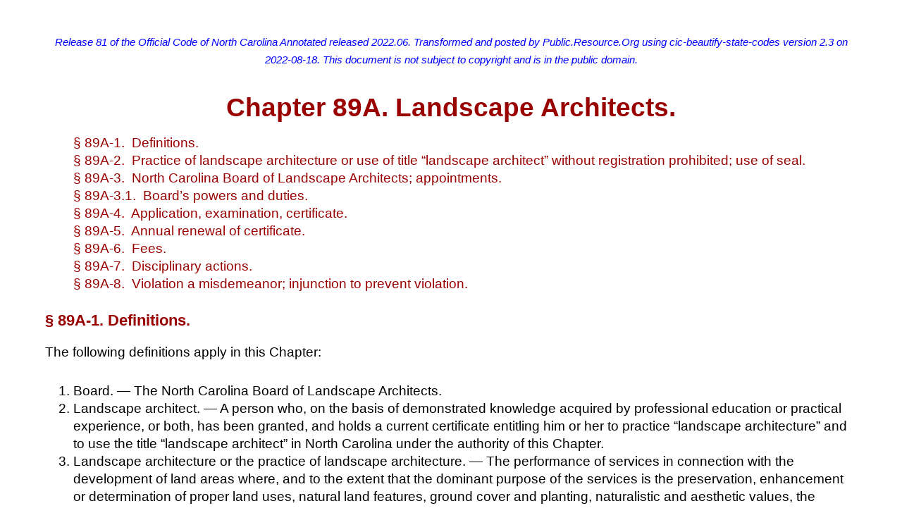

--- FILE ---
content_type: text/html; charset=utf-8
request_url: https://unicourt.github.io/cic-code-nc/transforms/nc/ocnc/r81/gov.nc.stat.title.089A.html
body_size: 7289
content:
<!DOCTYPE html>
<html lang="en">
 <head>
  <meta content="text/html; charset=utf-8" http-equiv="Content-Type"/>
  <title>
   GSNC
  </title>
  <meta content="General Statutes of North Carolina" name="Subject"/>
  <meta content="Cocoa HTML Writer" name="Generator"/>
  <meta content="1504.84" name="CocoaVersion"/>
  <link href="https://unicourt.github.io/cic-code-ga/transforms/ga/stylesheet/ga_code_stylesheet.css" rel="stylesheet" type="text/css"/>
  <meta content="width=device-width, initial-scale=1" name="viewport"/>
  <meta content="Release 81 of the Official Code of North Carolina Annotated released 2022.06. 
                Transformed and posted by Public.Resource.Org using cic-beautify-state-codes version 2.3 on 2022-08-18.
                This document is not subject to copyright and is in the public domain.
                " name="description"/>
 </head>
 <body>
  <nav>
   <p class="transformation">
    Release 81 of the Official Code of North Carolina Annotated released 2022.06. 
                Transformed and posted by Public.Resource.Org using cic-beautify-state-codes version 2.3 on 2022-08-18.
                This document is not subject to copyright and is in the public domain.
   </p>
   <h1 class="title" id="t89A">
    <b>
     Chapter 89A. Landscape Architects.
    </b>
   </h1>
   <nav>
    <ul class="leaders">
     <li id="t89As89A-1-snav01">
      <a href="#t89As89A-1">
       § 89A-1.  Definitions.
      </a>
     </li>
     <li id="t89As89A-2-snav02">
      <a href="#t89As89A-2">
       § 89A-2.  Practice of landscape architecture or use of title “landscape architect” without registration prohibited; use of seal.
      </a>
     </li>
     <li id="t89As89A-3-snav03">
      <a href="#t89As89A-3">
       § 89A-3.  North Carolina Board of Landscape Architects; appointments.
      </a>
     </li>
     <li id="t89As89A-3.1-snav04">
      <a href="#t89As89A-3.1">
       § 89A-3.1.  Board’s powers and duties.
      </a>
     </li>
     <li id="t89As89A-4-snav05">
      <a href="#t89As89A-4">
       § 89A-4.  Application, examination, certificate.
      </a>
     </li>
     <li id="t89As89A-5-snav06">
      <a href="#t89As89A-5">
       § 89A-5.  Annual renewal of certificate.
      </a>
     </li>
     <li id="t89As89A-6-snav07">
      <a href="#t89As89A-6">
       § 89A-6.  Fees.
      </a>
     </li>
     <li id="t89As89A-7-snav08">
      <a href="#t89As89A-7">
       § 89A-7.  Disciplinary actions.
      </a>
     </li>
     <li id="t89As89A-8-snav09">
      <a href="#t89As89A-8">
       § 89A-8.  Violation a misdemeanor; injunction to prevent violation.
      </a>
     </li>
    </ul>
   </nav>
  </nav>
  <main>
   <h3 id="t89As89A-1">
    <b>
     § 89A-1.
     Definitions.
    </b>
   </h3>
   <p>
    The following definitions apply in this Chapter:
   </p>
   <ol>
    <li id="t89As89A-1ol11">
     Board. — The North Carolina Board of Landscape Architects.
    </li>
    <li id="t89As89A-1ol12">
     Landscape architect. — A person who, on the basis of demonstrated knowledge acquired by professional education or practical experience, or both, has been granted, and holds a current certificate entitling him or her to practice “landscape architecture” and to use the title “landscape architect” in North Carolina under the authority of this Chapter.
    </li>
    <li id="t89As89A-1ol13">
     Landscape architecture or the practice of landscape architecture. — The performance of services in connection with the development of land areas where, and to the extent that the dominant purpose of the services is the preservation, enhancement or determination of proper land uses, natural land features, ground cover and planting, naturalistic and aesthetic values, the settings, approaches or environment for structures or other improvements, natural drainage and the consideration and determination of inherent problems of the land relating to the erosion, wear and tear, blight or other hazards. This practice shall include the preparation of plans and specifications and supervising the execution of projects involving the arranging of land and the elements set forth in this subsection used in connection with the land for public and private use and enjoyment, embracing the following, all in accordance with the accepted professional standards of public health, safety and welfare:
     <ol type="a">
      <li id="t89As89A-1ol13a">
       The location and orientation of buildings and other similar site elements.
      </li>
      <li id="t89As89A-1ol13b">
       The location, routing and design of public and private streets, residential and commercial subdivision roads, or roads in and providing access to private or public developments. This does not include the preparation of construction plans for proposed roads classified as major thoroughfares or a higher classification.
      </li>
      <li id="t89As89A-1ol13c">
       The location, routing and design of private and public pathways and other travelways.
      </li>
      <li id="t89As89A-1ol13d">
       The preparation of planting plans.
      </li>
      <li id="t89As89A-1ol13e">
       The design of surface or incidental subsurface drainage systems, soil conservation and erosion control measures necessary to an overall landscape plan and site design.
      </li>
     </ol>
    </li>
   </ol>
   <p>
    <b>
     History.
    </b>
    1969, c. 672, s. 1; 1997-406, s. 1; 2001-496, s. 12.1(a).
   </p>
   <p>
    <b>
     Editor’s Note.
    </b>
   </p>
   <p>
    Session Laws 2001-496, s. 12.1(b), provides: “The State Board of Examiners for Engineers and Surveyors and the Board of Landscape Architects shall agree to a Memorandum of Understanding that identifies areas of overlap or common practice regarding the scope of their respective professions and means for resolving disputes concerning standards of practice, qualifications, and jurisdiction regarding the identified areas of overlap. The parties shall send a joint written report to the General Assembly no later than April 30, 2002, concerning the Memorandum of Understanding and whether the changes in Section 13.1(a) of this act [s. 12.1(a) of Session Laws 2001-496] should be repealed or modified, and the General Assembly may consider and take action on the report during its session in 2002 or at any other time as it may consider appropriate.”
   </p>
   <p>
    <b>
     Legal Periodicals.
    </b>
   </p>
   <p>
    For article, “The Learned Profession Exemption of the North Carolina Deceptive Trade Practices Act: The Wrong Bright Line?,” see 15 Campbell L. Rev. 223 (1993).
   </p>
   <p>
    For article, “In Defense of Occupational Licensing: A Legal Practitioner’s Perspective,” see 43 Campbell L. Rev. 423 (2021).
   </p>
   <p>
    <b>
     OPINIONS OF ATTORNEY GENERAL
    </b>
   </p>
   <p>
    A town may not, under its land use ordinance, require that all construction drawings submitted for approval be prepared and sealed by a licensed professional engineer, to the exclusion of licensed professional architects. Such a restriction would be in excess of the powers granted the town. See opinion of Attorney General to Mr. Michael B. Brough, Carrboro Town Attorney, 59 N.C. Op. Att'y Gen. 58 (1989).
   </p>
   <p>
    The detailed drawings and accompanying calculations of street design and storm drainage systems, including subsurface systems and component structures, fall within the definition of the practice of engineering and not within the definition of landscape architecture. See opinion of Attorney General to Jerry T. Carter, Executive Director, N.C. Board of Examiners for Engineers and Surveyors, 2001 N.C. AG LEXIS 8 (3/22/2001).
   </p>
   
   <h3 id="t89As89A-2">
    <b>
     § 89A-2.
     Practice of landscape architecture or use of title “landscape architect” without registration prohibited; use of seal.
    </b>
   </h3>
   <ol type="a">
    <li id="t89As89A-2ol1a">
     No person shall use the designation “landscape architect,” “landscape architecture,” or “landscape architectural,” or advertise any title or description tending to convey the impression that he or she is a landscape architect or shall engage in the practice of landscape architecture unless the person is registered as a landscape architect in the manner hereinafter provided and thereafter complies with the provisions of this Chapter. Every holder of a certificate shall display it in a conspicuous place in his or her principal office, place of business or employment.
     

       (a1)
      
      No firm, partnership, or corporation shall engage in the practice of landscape architecture unless the firm, partnership, or corporation registered with the Board and has paid the fee required by
     <cite class="ocnc">
      <a href="#t89As89A-6" target="_self">
       G.S. 89A-6
      </a>
     </cite>
     . All landscape architecture performed by a firm, partnership, or corporation shall be under the direct supervision of an individual who is registered under this Chapter.
    </li>
    <li id="t89As89A-2ol1b">
     Nothing in this Chapter shall be construed (i) to authorize a landscape architect to engage in the practice of architecture, engineering, or land surveying, (ii) to restrict from the practice of landscape architecture or otherwise affect the rights of any person licensed to practice architecture under Chapter 83A, or engineering or land surveying under Chapter 89C of the General Statutes if the person does not use the title landscape architect, landscape architecture, or landscape architectural, (iii) to restrict any person from engaging in the occupation of grading lands whether by hand tools or machinery, (iv) to restrict the planting, maintaining, or marketing of plants or plant materials or the drafting of plans or specifications related to the location of plants on a site, (v) to require a certificate for the preparation, sale, or furnishing of plans, specifications and related data, or for the supervision of construction pursuant thereto, where the project involved is a single family residential site, or a residential, institutional, or commercial site of one acre or less, or the project involved is a site of more than one acre where only planting and mulching is required, or (vi) to prevent any individual from making plans or data for their own building site or for the supervision of construction pursuant thereto.
    </li>
    <li id="t89As89A-2ol1c">
     Each landscape architect shall, upon registration, obtain a seal of the design authorized by the Board, bearing the name of the registrant, number of certificate and the legend “N.C. Registered Landscape Architect”. Such seal may be used only while the registrant’s certificate is in full force and effect.Nothing in this Chapter shall be construed as authorizing the use or acceptance of the seal of a landscape architect instead of or as a substitute for the seal of an architect, engineer, or land surveyor.
    </li>
   </ol>
   <p>
    <b>
     History.
    </b>
    1969, c. 672, s. 2; 1989, c. 673, s. 3; 1997-406, s. 2.
   </p>
   
   <h3 id="t89As89A-3">
    <b>
     § 89A-3.
     North Carolina Board of Landscape Architects; appointments.
    </b>
   </h3>
   <ol type="a">
    <li id="t89As89A-3ol1a">
     There is created the North Carolina Board of Landscape Architects, consisting of seven members appointed by the Governor for four-year staggered terms. Five members of the Board shall have been engaged in the practice of landscape architecture in North Carolina at least five years at the time of their respective appointments. Two members of the Board shall not be landscape architects and shall represent the interest of the public at large. Each member shall hold office until the appointment and qualification of his or her successor. Vacancies occurring prior to the expiration of the term shall be filled by appointment for the unexpired term. No member shall serve more than two complete consecutive terms.The Board shall be subject to the provisions of Chapter 93B of the General Statutes.
    </li>
    <li id="t89As89A-3ol1b">
     The Board shall elect annually from its members a chair and a vice-chair and shall hold such meetings during the year as it may determine to be necessary, one of which shall consist of the annual meeting. A quorum of the Board shall consist of not less than three members.
     <p>
      <b>
       (b1)
      </b>
      The members of the Board shall not be compensated. However, members shall be entitled to be reimbursed from Board funds for all proper traveling and incidental expenses incurred in carrying out the provisions of this Chapter.
     </p>
    </li>
    <li id="t89As89A-3ol1c">
     , (d) Repealed by Session Laws 1997-406, s. 3.
    </li>
   </ol>
   <p>
    <b>
     History.
    </b>
    1969, c. 672, s. 3; 1979, c. 872, s. 1; 1997-406, s. 3.
   </p>
   <p>
    <b>
     Legal Periodicals.
    </b>
   </p>
   <p>
    For survey of 1979 administrative law, see 58 N.C.L. Rev. 1185 (1980).
   </p>
   
   <h3 id="t89As89A-3.1">
    <b>
     § 89A-3.1.
     Board’s powers and duties.
    </b>
   </h3>
   <p>
    The Board shall have the following powers and duties:
   </p>
   <ol>
    <li id="t89As89A-3.1ol11">
     Administer and enforce the provisions of this Chapter.
    </li>
    <li id="t89As89A-3.1ol12">
     Adopt rules to administer and enforce the provisions of this Chapter.
    </li>
    <li id="t89As89A-3.1ol13">
     Examine and determine the qualifications and fitness of applicants for registration and renewal of registration.
    </li>
    <li id="t89As89A-3.1ol14">
     Determine the qualifications of firms, partnerships, or corporations applying for a certificate of registration.
    </li>
    <li id="t89As89A-3.1ol15">
     Issue, renew, deny, suspend, or revoke certificates of registration and conduct any disciplinary actions authorized by this Chapter.
    </li>
    <li id="t89As89A-3.1ol16">
     Establish and approve continuing education requirements for persons registered under this Chapter.
    </li>
    <li id="t89As89A-3.1ol17">
     Receive and investigate complaints from members of the public.
    </li>
    <li id="t89As89A-3.1ol18">
     Conduct investigations for the purpose of determining whether violations of this Chapter or grounds for disciplining registrants exist.
    </li>
    <li id="t89As89A-3.1ol19">
     Conduct administrative hearings in accordance with Article 3 of Chapter 150B of the General Statutes.
    </li>
    <li id="t89As89A-3.1ol110">
     Maintain a record of all proceedings conducted by the Board and make available to registrants and other concerned parties an annual report of all Board action.
    </li>
    <li id="t89As89A-3.1ol111">
     Employ and fix the compensation of personnel that the Board determines is necessary to carry out the provisions of this Chapter and incur other expenses necessary to perform the duties of the Board.
    </li>
    <li id="t89As89A-3.1ol112">
     Adopt and publish a code of professional conduct for all registrants.
    </li>
    <li id="t89As89A-3.1ol113">
     Adopt a seal containing the name of the Board for use on all certificates of registration and official reports issued by the Board.
    </li>
    <li id="t89As89A-3.1ol114">
     Retain private counsel subject to
     <cite class="ocnc">
      <a href="gov.nc.stat.title.114.html#t114a01s114-2.3" target="_blank">
       G.S. 114-2.3
      </a>
     </cite>
     .
    </li>
   </ol>
   <p>
    <b>
     History.
    </b>
    1997-406, s. 4; 1997-456, s. 27; 2002-168, s. 7.
   </p>
   
   <h3 id="t89As89A-4">
    <b>
     § 89A-4.
     Application, examination, certificate.
    </b>
   </h3>
   <ol type="a">
    <li id="t89As89A-4ol1a">
     Any person hereafter desiring to be registered and licensed to use the title “landscape architect” and to practice landscape architecture in the State, shall make a written application for examination to the Board, on a form prescribed by the Board, together with such evidence of his or her qualifications as may be prescribed by rules of the Board. Minimum qualifications under such rules shall require that the applicant:
     <ol>
      <li id="t89As89A-4ol1a1">
       Shall be at least 18 years of age.
      </li>
      <li id="t89As89A-4ol1a12">
       Shall be of good moral character.
      </li>
      <li id="t89As89A-4ol1a13">
       Shall be a graduate of a Landscape Architect’s Accreditation Board (LAAB) accredited collegiate curriculum in landscape architecture as approved by the Board.
      </li>
      <li id="t89As89A-4ol1a14">
       Shall have at least four years’ experience in landscape architecture.
       <p>
        <b>
         (a1)
        </b>
        Notwithstanding the requirements of subdivisions (a)(3) and (4) of this section, any person who has had a minimum of 10 years of education and experience in landscape architecture, in any combination deemed suitable by the Board, may make application to the Board for examination.
       </p>
      </li>
     </ol>
    </li>
    <li id="t89As89A-4ol1b">
     If the application is satisfactory to the Board, and is accompanied by the fees required by this Chapter, then the applicant shall be entitled to an examination to determine his or her qualifications. If the result of the examination of any applicant shall be satisfactory to the Board, then the Board shall issue to the applicant a certificate to use the title “landscape architect” and to practice landscape architecture in North Carolina. Examinations shall be held at least once a year at a time and place to be fixed by the Board which shall determine the subjects and scope of the examination. The Board may adopt rules for administering the examination in one or more parts at the same time or at different times.
    </li>
    <li id="t89As89A-4ol1c">
     The Board, within its discretion, may issue licenses without examination and licenses by reciprocity or comity to persons holding a license or certificate in landscape architecture from any legally constituted board of examiners in another state or country whose registration requirements are deemed to be equal or equivalent to those of this State.
    </li>
    <li id="t89As89A-4ol1d">
     Repealed by Session Laws 1997-406, s. 5.
    </li>
    <li id="t89As89A-4ol1e">
     The Board, within its discretion, may grant an honorific title license to persons who have held for a minimum of 20 years a license or certificate in landscape architecture issued by the Board or a legally constituted board of examiners in another state or country whose registration requirements are equal or equivalent to those of this State. The honorific title license shall allow the person to use the title “landscape architect emeritus”, but the person shall not practice landscape architecture or provide expert testimony as a landscape architect in this State unless the person complies with the provisions of this Chapter. There shall be no fee charged for an honorific title license.
    </li>
   </ol>
   <p>
    <b>
     History.
    </b>
    1969, c. 672, s. 4; 1971, c. 162; 1979, c. 872, ss. 2, 3; 1997-406, s. 5.
   </p>
   <p>
    <b>
     Legal Periodicals.
    </b>
   </p>
   <p>
    For article, “In Defense of Occupational Licensing: A Legal Practitioner’s Perspective,” see 43 Campbell L. Rev. 423 (2021).
   </p>
   
   <h3 id="t89As89A-5">
    <b>
     § 89A-5.
     Annual renewal of certificate.
    </b>
   </h3>
   <p>
    Every registrant under this Chapter shall, on or before the first day of July in each year, obtain a renewal of a certificate for the ensuing year, by application, accompanied by the required fee. Upon failure to renew, the certificate shall be automatically revoked. The certificate may be renewed at any time within one year after its expiration if the applicant pays the required renewal fee and late renewal penalty, and the Board finds that the applicant has not used his or her certificate or title or engaged in the practice of landscape architecture after notice of revocation and is otherwise eligible for registration under the provisions of this Chapter. When necessary to protect the public health, safety, or welfare, the Board shall require such evidence as it deems necessary to establish the continuing competency of licensees as a condition of license renewal.
   </p>
   <p>
    <b>
     History.
    </b>
    1969, c. 672, s. 5; 1979, c. 872, s. 4; 1997-406, s. 6.
   </p>
   
   <h3 id="t89As89A-6">
    <b>
     § 89A-6.
     Fees.
    </b>
   </h3>
   <p>
    Fees are to be determined by the Board, but shall not exceed the amounts specified herein, however; fees must reflect actual expenses of the Board.
   </p>
   
   
   <p>
    Application $100.00 License by reciprocity or comity
    250.00 Annual license renewal
    100.00 Late renewal penalty
    50.00 Reissue of certificate
    25.00 Corporate certificate
    250.00
   </p>
   <p>
    Click to view
   </p>
   <p>
    In all instances where the Board uses the services of a testing service for preparation, administration, or grading of examinations, the Board may charge the applicant the actual cost of the examination services, in addition to its other fees. Fees shall be paid to the Board at the times specified by the Board.
   </p>
   <p>
    <b>
     History.
    </b>
    1969, c. 672, s. 6; 1979, c. 872, s. 5; 1989, c. 673, s. 4; 1997-406, s. 7; 1999-315, s. 1.
   </p>
   
   <h3 id="t89As89A-7">
    <b>
     § 89A-7.
     Disciplinary actions.
    </b>
   </h3>
   <ol type="a">
    <li id="t89As89A-7ol2a">
     The Board may deny or refuse to renew a certificate of registration, suspend, or revoke a certificate of registration if the registrant or applicant:
     <ol>
      <li id="t89As89A-7ol2a1">
       Obtains a certificate of registration by fraudulent misrepresentation.
      </li>
      <li id="t89As89A-7ol2a12">
       Uses or attempts to use another’s certificate of registration to practice landscape architecture.
      </li>
      <li id="t89As89A-7ol2a13">
       Uses or attempts to use another’s name for purposes of obtaining a certificate of registration or practicing landscape architecture.
      </li>
      <li id="t89As89A-7ol2a14">
       Has demonstrated gross malpractice or gross incompetency as determined by the Board.
      </li>
      <li id="t89As89A-7ol2a15">
       Has been convicted of or pled guilty or no contest to a crime that indicates that the person is unfit or incompetent to practice landscape architecture or that indicates the person has deceived or defrauded the public.
      </li>
      <li id="t89As89A-7ol2a16">
       Has been declared mentally incompetent by a court of competent jurisdiction.
      </li>
      <li id="t89As89A-7ol2a17">
       Has willfully violated any of the provisions of this Chapter or the Board’s rules.
      </li>
     </ol>
    </li>
    <li id="t89As89A-7ol2b">
     The Board may require a registrant to take a written or oral examination if the Board finds evidence that the person is not competent to practice landscape architecture as defined in this Chapter.
    </li>
    <li id="t89As89A-7ol2c">
     The Board may take any of the actions authorized in subsection (a) of this section against any firm, partnership, or corporation registered with the Board.
    </li>
    <li id="t89As89A-7ol2d">
     In addition to taking any of the actions authorized in subsection (a) of this section, the Board may assess a civil penalty not in excess of two thousand dollars ($2,000) for the violation of any section of this Chapter or the violation of any rules adopted by the Board. All civil penalties collected by the Board shall be remitted to the school fund of the county in which the violation occurred. Before imposing and assessing a civil penalty and fixing the amount thereof, the Board shall, as a part of its deliberations, take into consideration the following factors:
     <ol>
      <li id="t89As89A-7ol2d1">
       The nature, gravity, and persistence of the particular violation.
      </li>
      <li id="t89As89A-7ol2d12">
       The appropriateness of the imposition of a civil penalty when considered alone or in combination with other punishment.
      </li>
      <li id="t89As89A-7ol2d13">
       Whether the violation was willful.
      </li>
      <li id="t89As89A-7ol2d14">
       Any other factors that would tend to mitigate or aggravate the violations found to exist.
      </li>
     </ol>
    </li>
   </ol>
   <p>
    <b>
     History.
    </b>
    1969, c. 672, s. 7; 1973, c. 1331, s. 3; 1987, c. 827, ss. 1, 71; 1997-406, s. 8.
   </p>
   
   <h3 id="t89As89A-8">
    <b>
     § 89A-8.
     Violation a misdemeanor; injunction to prevent violation.
    </b>
   </h3>
   <ol type="a">
    <li id="t89As89A-8ol4a">
     It shall be a Class 2 misdemeanor for any person to use, or to hold himself or herself out as entitled to practice under the title of landscape architect or landscape architecture or to practice landscape architecture unless he or she is duly registered under the provisions of this Chapter.
    </li>
    <li id="t89As89A-8ol4b">
     The Board may appear in its own name in the courts of the State and apply for injunctions to prevent violations of this Chapter.
    </li>
   </ol>
   <p>
    <b>
     History.
    </b>
    1969, c. 672, s. 8; 1973, c. 1331, s. 3; 1987, c. 827, s. 72; 1993, c. 539, s. 610; 1994, Ex. Sess., c. 24, s. 14(c); 1997-406, s. 9.
   </p>
  </main>
 </body>
</html>


--- FILE ---
content_type: text/css; charset=utf-8
request_url: https://unicourt.github.io/cic-code-ga/transforms/ga/stylesheet/ga_code_stylesheet.css
body_size: -18
content:
body {
    line-height: 19pt;
    font-family: Arial, Helvetica, sans-serif;
    margin: .5in 5% 1in 5%;
    font-size: 14pt;
   }
h1 {
    margin-bottom:16px;
    margin-top:24px;
    margin-right:0px;
    text-indent:0px;
    direction:ltr;
    font-family: Arial, Helvetica, sans-serif;
    color: #900;
    line-height: 28pt;
    text-align: center;
   }
h2, h3, h5 {
    margin-bottom:16px;
    margin-top:24px;
    margin-right:0px;
    text-indent:0px;
    direction:ltr;
    font-family: Arial, Helvetica, sans-serif;
    color: #900;
    line-height: 32px;
    text-align: center;
   }
h3 {
    text-align: left;
   }
h4 {
    text-align:center;
    margin-bottom:8px;
    margin-top:18px;
    margin-right:0px;
    text-indent:0px;
    direction:ltr;
    font-family: Arial, Helvetica, sans-serif;
    color: #000;
   }
p {
    text-align:left;
    margin-bottom:0px;
    margin-top:0px;
    margin-right:0px;
    direction:ltr;
    padding-bottom: 12px;
    color: #000;
   }
ol.alpha {
    list-style-type: lower-alpha;
   }
ul.leaders {
    list-style: none;
   }
ol.sub_ol {
    list-style: none;
    }
a {
    font-weight:normal; color: #900;
    text-decoration: none;
   }
span.gnrlbreak, .headbreak  {
    white-space: pre-line;
   }
p.transformation {
    color: blue ;
    font-style: italic;
    font-size: 11pt;
    text-align: center;
   }
h5.lalign {
    text-align: left;
    font-size: 14pt;
    color: #000;
   }
span.boldspan {
    font-weight: bold;
   }
h1 {
    font-size: 2em;
   }